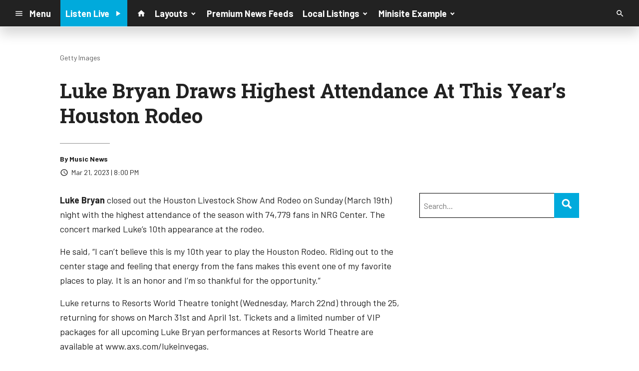

--- FILE ---
content_type: text/html; charset=utf-8
request_url: https://www.google.com/recaptcha/api2/anchor?ar=1&k=6LchdXMgAAAAAP4dU47UWMAhU0Tc8Uf0ldZrstqZ&co=aHR0cHM6Ly9kMTY5OC5jbXMuc29jYXN0c3JtLmNvbTo0NDM.&hl=en&v=PoyoqOPhxBO7pBk68S4YbpHZ&size=invisible&anchor-ms=20000&execute-ms=30000&cb=3xrjfc7nes39
body_size: 48879
content:
<!DOCTYPE HTML><html dir="ltr" lang="en"><head><meta http-equiv="Content-Type" content="text/html; charset=UTF-8">
<meta http-equiv="X-UA-Compatible" content="IE=edge">
<title>reCAPTCHA</title>
<style type="text/css">
/* cyrillic-ext */
@font-face {
  font-family: 'Roboto';
  font-style: normal;
  font-weight: 400;
  font-stretch: 100%;
  src: url(//fonts.gstatic.com/s/roboto/v48/KFO7CnqEu92Fr1ME7kSn66aGLdTylUAMa3GUBHMdazTgWw.woff2) format('woff2');
  unicode-range: U+0460-052F, U+1C80-1C8A, U+20B4, U+2DE0-2DFF, U+A640-A69F, U+FE2E-FE2F;
}
/* cyrillic */
@font-face {
  font-family: 'Roboto';
  font-style: normal;
  font-weight: 400;
  font-stretch: 100%;
  src: url(//fonts.gstatic.com/s/roboto/v48/KFO7CnqEu92Fr1ME7kSn66aGLdTylUAMa3iUBHMdazTgWw.woff2) format('woff2');
  unicode-range: U+0301, U+0400-045F, U+0490-0491, U+04B0-04B1, U+2116;
}
/* greek-ext */
@font-face {
  font-family: 'Roboto';
  font-style: normal;
  font-weight: 400;
  font-stretch: 100%;
  src: url(//fonts.gstatic.com/s/roboto/v48/KFO7CnqEu92Fr1ME7kSn66aGLdTylUAMa3CUBHMdazTgWw.woff2) format('woff2');
  unicode-range: U+1F00-1FFF;
}
/* greek */
@font-face {
  font-family: 'Roboto';
  font-style: normal;
  font-weight: 400;
  font-stretch: 100%;
  src: url(//fonts.gstatic.com/s/roboto/v48/KFO7CnqEu92Fr1ME7kSn66aGLdTylUAMa3-UBHMdazTgWw.woff2) format('woff2');
  unicode-range: U+0370-0377, U+037A-037F, U+0384-038A, U+038C, U+038E-03A1, U+03A3-03FF;
}
/* math */
@font-face {
  font-family: 'Roboto';
  font-style: normal;
  font-weight: 400;
  font-stretch: 100%;
  src: url(//fonts.gstatic.com/s/roboto/v48/KFO7CnqEu92Fr1ME7kSn66aGLdTylUAMawCUBHMdazTgWw.woff2) format('woff2');
  unicode-range: U+0302-0303, U+0305, U+0307-0308, U+0310, U+0312, U+0315, U+031A, U+0326-0327, U+032C, U+032F-0330, U+0332-0333, U+0338, U+033A, U+0346, U+034D, U+0391-03A1, U+03A3-03A9, U+03B1-03C9, U+03D1, U+03D5-03D6, U+03F0-03F1, U+03F4-03F5, U+2016-2017, U+2034-2038, U+203C, U+2040, U+2043, U+2047, U+2050, U+2057, U+205F, U+2070-2071, U+2074-208E, U+2090-209C, U+20D0-20DC, U+20E1, U+20E5-20EF, U+2100-2112, U+2114-2115, U+2117-2121, U+2123-214F, U+2190, U+2192, U+2194-21AE, U+21B0-21E5, U+21F1-21F2, U+21F4-2211, U+2213-2214, U+2216-22FF, U+2308-230B, U+2310, U+2319, U+231C-2321, U+2336-237A, U+237C, U+2395, U+239B-23B7, U+23D0, U+23DC-23E1, U+2474-2475, U+25AF, U+25B3, U+25B7, U+25BD, U+25C1, U+25CA, U+25CC, U+25FB, U+266D-266F, U+27C0-27FF, U+2900-2AFF, U+2B0E-2B11, U+2B30-2B4C, U+2BFE, U+3030, U+FF5B, U+FF5D, U+1D400-1D7FF, U+1EE00-1EEFF;
}
/* symbols */
@font-face {
  font-family: 'Roboto';
  font-style: normal;
  font-weight: 400;
  font-stretch: 100%;
  src: url(//fonts.gstatic.com/s/roboto/v48/KFO7CnqEu92Fr1ME7kSn66aGLdTylUAMaxKUBHMdazTgWw.woff2) format('woff2');
  unicode-range: U+0001-000C, U+000E-001F, U+007F-009F, U+20DD-20E0, U+20E2-20E4, U+2150-218F, U+2190, U+2192, U+2194-2199, U+21AF, U+21E6-21F0, U+21F3, U+2218-2219, U+2299, U+22C4-22C6, U+2300-243F, U+2440-244A, U+2460-24FF, U+25A0-27BF, U+2800-28FF, U+2921-2922, U+2981, U+29BF, U+29EB, U+2B00-2BFF, U+4DC0-4DFF, U+FFF9-FFFB, U+10140-1018E, U+10190-1019C, U+101A0, U+101D0-101FD, U+102E0-102FB, U+10E60-10E7E, U+1D2C0-1D2D3, U+1D2E0-1D37F, U+1F000-1F0FF, U+1F100-1F1AD, U+1F1E6-1F1FF, U+1F30D-1F30F, U+1F315, U+1F31C, U+1F31E, U+1F320-1F32C, U+1F336, U+1F378, U+1F37D, U+1F382, U+1F393-1F39F, U+1F3A7-1F3A8, U+1F3AC-1F3AF, U+1F3C2, U+1F3C4-1F3C6, U+1F3CA-1F3CE, U+1F3D4-1F3E0, U+1F3ED, U+1F3F1-1F3F3, U+1F3F5-1F3F7, U+1F408, U+1F415, U+1F41F, U+1F426, U+1F43F, U+1F441-1F442, U+1F444, U+1F446-1F449, U+1F44C-1F44E, U+1F453, U+1F46A, U+1F47D, U+1F4A3, U+1F4B0, U+1F4B3, U+1F4B9, U+1F4BB, U+1F4BF, U+1F4C8-1F4CB, U+1F4D6, U+1F4DA, U+1F4DF, U+1F4E3-1F4E6, U+1F4EA-1F4ED, U+1F4F7, U+1F4F9-1F4FB, U+1F4FD-1F4FE, U+1F503, U+1F507-1F50B, U+1F50D, U+1F512-1F513, U+1F53E-1F54A, U+1F54F-1F5FA, U+1F610, U+1F650-1F67F, U+1F687, U+1F68D, U+1F691, U+1F694, U+1F698, U+1F6AD, U+1F6B2, U+1F6B9-1F6BA, U+1F6BC, U+1F6C6-1F6CF, U+1F6D3-1F6D7, U+1F6E0-1F6EA, U+1F6F0-1F6F3, U+1F6F7-1F6FC, U+1F700-1F7FF, U+1F800-1F80B, U+1F810-1F847, U+1F850-1F859, U+1F860-1F887, U+1F890-1F8AD, U+1F8B0-1F8BB, U+1F8C0-1F8C1, U+1F900-1F90B, U+1F93B, U+1F946, U+1F984, U+1F996, U+1F9E9, U+1FA00-1FA6F, U+1FA70-1FA7C, U+1FA80-1FA89, U+1FA8F-1FAC6, U+1FACE-1FADC, U+1FADF-1FAE9, U+1FAF0-1FAF8, U+1FB00-1FBFF;
}
/* vietnamese */
@font-face {
  font-family: 'Roboto';
  font-style: normal;
  font-weight: 400;
  font-stretch: 100%;
  src: url(//fonts.gstatic.com/s/roboto/v48/KFO7CnqEu92Fr1ME7kSn66aGLdTylUAMa3OUBHMdazTgWw.woff2) format('woff2');
  unicode-range: U+0102-0103, U+0110-0111, U+0128-0129, U+0168-0169, U+01A0-01A1, U+01AF-01B0, U+0300-0301, U+0303-0304, U+0308-0309, U+0323, U+0329, U+1EA0-1EF9, U+20AB;
}
/* latin-ext */
@font-face {
  font-family: 'Roboto';
  font-style: normal;
  font-weight: 400;
  font-stretch: 100%;
  src: url(//fonts.gstatic.com/s/roboto/v48/KFO7CnqEu92Fr1ME7kSn66aGLdTylUAMa3KUBHMdazTgWw.woff2) format('woff2');
  unicode-range: U+0100-02BA, U+02BD-02C5, U+02C7-02CC, U+02CE-02D7, U+02DD-02FF, U+0304, U+0308, U+0329, U+1D00-1DBF, U+1E00-1E9F, U+1EF2-1EFF, U+2020, U+20A0-20AB, U+20AD-20C0, U+2113, U+2C60-2C7F, U+A720-A7FF;
}
/* latin */
@font-face {
  font-family: 'Roboto';
  font-style: normal;
  font-weight: 400;
  font-stretch: 100%;
  src: url(//fonts.gstatic.com/s/roboto/v48/KFO7CnqEu92Fr1ME7kSn66aGLdTylUAMa3yUBHMdazQ.woff2) format('woff2');
  unicode-range: U+0000-00FF, U+0131, U+0152-0153, U+02BB-02BC, U+02C6, U+02DA, U+02DC, U+0304, U+0308, U+0329, U+2000-206F, U+20AC, U+2122, U+2191, U+2193, U+2212, U+2215, U+FEFF, U+FFFD;
}
/* cyrillic-ext */
@font-face {
  font-family: 'Roboto';
  font-style: normal;
  font-weight: 500;
  font-stretch: 100%;
  src: url(//fonts.gstatic.com/s/roboto/v48/KFO7CnqEu92Fr1ME7kSn66aGLdTylUAMa3GUBHMdazTgWw.woff2) format('woff2');
  unicode-range: U+0460-052F, U+1C80-1C8A, U+20B4, U+2DE0-2DFF, U+A640-A69F, U+FE2E-FE2F;
}
/* cyrillic */
@font-face {
  font-family: 'Roboto';
  font-style: normal;
  font-weight: 500;
  font-stretch: 100%;
  src: url(//fonts.gstatic.com/s/roboto/v48/KFO7CnqEu92Fr1ME7kSn66aGLdTylUAMa3iUBHMdazTgWw.woff2) format('woff2');
  unicode-range: U+0301, U+0400-045F, U+0490-0491, U+04B0-04B1, U+2116;
}
/* greek-ext */
@font-face {
  font-family: 'Roboto';
  font-style: normal;
  font-weight: 500;
  font-stretch: 100%;
  src: url(//fonts.gstatic.com/s/roboto/v48/KFO7CnqEu92Fr1ME7kSn66aGLdTylUAMa3CUBHMdazTgWw.woff2) format('woff2');
  unicode-range: U+1F00-1FFF;
}
/* greek */
@font-face {
  font-family: 'Roboto';
  font-style: normal;
  font-weight: 500;
  font-stretch: 100%;
  src: url(//fonts.gstatic.com/s/roboto/v48/KFO7CnqEu92Fr1ME7kSn66aGLdTylUAMa3-UBHMdazTgWw.woff2) format('woff2');
  unicode-range: U+0370-0377, U+037A-037F, U+0384-038A, U+038C, U+038E-03A1, U+03A3-03FF;
}
/* math */
@font-face {
  font-family: 'Roboto';
  font-style: normal;
  font-weight: 500;
  font-stretch: 100%;
  src: url(//fonts.gstatic.com/s/roboto/v48/KFO7CnqEu92Fr1ME7kSn66aGLdTylUAMawCUBHMdazTgWw.woff2) format('woff2');
  unicode-range: U+0302-0303, U+0305, U+0307-0308, U+0310, U+0312, U+0315, U+031A, U+0326-0327, U+032C, U+032F-0330, U+0332-0333, U+0338, U+033A, U+0346, U+034D, U+0391-03A1, U+03A3-03A9, U+03B1-03C9, U+03D1, U+03D5-03D6, U+03F0-03F1, U+03F4-03F5, U+2016-2017, U+2034-2038, U+203C, U+2040, U+2043, U+2047, U+2050, U+2057, U+205F, U+2070-2071, U+2074-208E, U+2090-209C, U+20D0-20DC, U+20E1, U+20E5-20EF, U+2100-2112, U+2114-2115, U+2117-2121, U+2123-214F, U+2190, U+2192, U+2194-21AE, U+21B0-21E5, U+21F1-21F2, U+21F4-2211, U+2213-2214, U+2216-22FF, U+2308-230B, U+2310, U+2319, U+231C-2321, U+2336-237A, U+237C, U+2395, U+239B-23B7, U+23D0, U+23DC-23E1, U+2474-2475, U+25AF, U+25B3, U+25B7, U+25BD, U+25C1, U+25CA, U+25CC, U+25FB, U+266D-266F, U+27C0-27FF, U+2900-2AFF, U+2B0E-2B11, U+2B30-2B4C, U+2BFE, U+3030, U+FF5B, U+FF5D, U+1D400-1D7FF, U+1EE00-1EEFF;
}
/* symbols */
@font-face {
  font-family: 'Roboto';
  font-style: normal;
  font-weight: 500;
  font-stretch: 100%;
  src: url(//fonts.gstatic.com/s/roboto/v48/KFO7CnqEu92Fr1ME7kSn66aGLdTylUAMaxKUBHMdazTgWw.woff2) format('woff2');
  unicode-range: U+0001-000C, U+000E-001F, U+007F-009F, U+20DD-20E0, U+20E2-20E4, U+2150-218F, U+2190, U+2192, U+2194-2199, U+21AF, U+21E6-21F0, U+21F3, U+2218-2219, U+2299, U+22C4-22C6, U+2300-243F, U+2440-244A, U+2460-24FF, U+25A0-27BF, U+2800-28FF, U+2921-2922, U+2981, U+29BF, U+29EB, U+2B00-2BFF, U+4DC0-4DFF, U+FFF9-FFFB, U+10140-1018E, U+10190-1019C, U+101A0, U+101D0-101FD, U+102E0-102FB, U+10E60-10E7E, U+1D2C0-1D2D3, U+1D2E0-1D37F, U+1F000-1F0FF, U+1F100-1F1AD, U+1F1E6-1F1FF, U+1F30D-1F30F, U+1F315, U+1F31C, U+1F31E, U+1F320-1F32C, U+1F336, U+1F378, U+1F37D, U+1F382, U+1F393-1F39F, U+1F3A7-1F3A8, U+1F3AC-1F3AF, U+1F3C2, U+1F3C4-1F3C6, U+1F3CA-1F3CE, U+1F3D4-1F3E0, U+1F3ED, U+1F3F1-1F3F3, U+1F3F5-1F3F7, U+1F408, U+1F415, U+1F41F, U+1F426, U+1F43F, U+1F441-1F442, U+1F444, U+1F446-1F449, U+1F44C-1F44E, U+1F453, U+1F46A, U+1F47D, U+1F4A3, U+1F4B0, U+1F4B3, U+1F4B9, U+1F4BB, U+1F4BF, U+1F4C8-1F4CB, U+1F4D6, U+1F4DA, U+1F4DF, U+1F4E3-1F4E6, U+1F4EA-1F4ED, U+1F4F7, U+1F4F9-1F4FB, U+1F4FD-1F4FE, U+1F503, U+1F507-1F50B, U+1F50D, U+1F512-1F513, U+1F53E-1F54A, U+1F54F-1F5FA, U+1F610, U+1F650-1F67F, U+1F687, U+1F68D, U+1F691, U+1F694, U+1F698, U+1F6AD, U+1F6B2, U+1F6B9-1F6BA, U+1F6BC, U+1F6C6-1F6CF, U+1F6D3-1F6D7, U+1F6E0-1F6EA, U+1F6F0-1F6F3, U+1F6F7-1F6FC, U+1F700-1F7FF, U+1F800-1F80B, U+1F810-1F847, U+1F850-1F859, U+1F860-1F887, U+1F890-1F8AD, U+1F8B0-1F8BB, U+1F8C0-1F8C1, U+1F900-1F90B, U+1F93B, U+1F946, U+1F984, U+1F996, U+1F9E9, U+1FA00-1FA6F, U+1FA70-1FA7C, U+1FA80-1FA89, U+1FA8F-1FAC6, U+1FACE-1FADC, U+1FADF-1FAE9, U+1FAF0-1FAF8, U+1FB00-1FBFF;
}
/* vietnamese */
@font-face {
  font-family: 'Roboto';
  font-style: normal;
  font-weight: 500;
  font-stretch: 100%;
  src: url(//fonts.gstatic.com/s/roboto/v48/KFO7CnqEu92Fr1ME7kSn66aGLdTylUAMa3OUBHMdazTgWw.woff2) format('woff2');
  unicode-range: U+0102-0103, U+0110-0111, U+0128-0129, U+0168-0169, U+01A0-01A1, U+01AF-01B0, U+0300-0301, U+0303-0304, U+0308-0309, U+0323, U+0329, U+1EA0-1EF9, U+20AB;
}
/* latin-ext */
@font-face {
  font-family: 'Roboto';
  font-style: normal;
  font-weight: 500;
  font-stretch: 100%;
  src: url(//fonts.gstatic.com/s/roboto/v48/KFO7CnqEu92Fr1ME7kSn66aGLdTylUAMa3KUBHMdazTgWw.woff2) format('woff2');
  unicode-range: U+0100-02BA, U+02BD-02C5, U+02C7-02CC, U+02CE-02D7, U+02DD-02FF, U+0304, U+0308, U+0329, U+1D00-1DBF, U+1E00-1E9F, U+1EF2-1EFF, U+2020, U+20A0-20AB, U+20AD-20C0, U+2113, U+2C60-2C7F, U+A720-A7FF;
}
/* latin */
@font-face {
  font-family: 'Roboto';
  font-style: normal;
  font-weight: 500;
  font-stretch: 100%;
  src: url(//fonts.gstatic.com/s/roboto/v48/KFO7CnqEu92Fr1ME7kSn66aGLdTylUAMa3yUBHMdazQ.woff2) format('woff2');
  unicode-range: U+0000-00FF, U+0131, U+0152-0153, U+02BB-02BC, U+02C6, U+02DA, U+02DC, U+0304, U+0308, U+0329, U+2000-206F, U+20AC, U+2122, U+2191, U+2193, U+2212, U+2215, U+FEFF, U+FFFD;
}
/* cyrillic-ext */
@font-face {
  font-family: 'Roboto';
  font-style: normal;
  font-weight: 900;
  font-stretch: 100%;
  src: url(//fonts.gstatic.com/s/roboto/v48/KFO7CnqEu92Fr1ME7kSn66aGLdTylUAMa3GUBHMdazTgWw.woff2) format('woff2');
  unicode-range: U+0460-052F, U+1C80-1C8A, U+20B4, U+2DE0-2DFF, U+A640-A69F, U+FE2E-FE2F;
}
/* cyrillic */
@font-face {
  font-family: 'Roboto';
  font-style: normal;
  font-weight: 900;
  font-stretch: 100%;
  src: url(//fonts.gstatic.com/s/roboto/v48/KFO7CnqEu92Fr1ME7kSn66aGLdTylUAMa3iUBHMdazTgWw.woff2) format('woff2');
  unicode-range: U+0301, U+0400-045F, U+0490-0491, U+04B0-04B1, U+2116;
}
/* greek-ext */
@font-face {
  font-family: 'Roboto';
  font-style: normal;
  font-weight: 900;
  font-stretch: 100%;
  src: url(//fonts.gstatic.com/s/roboto/v48/KFO7CnqEu92Fr1ME7kSn66aGLdTylUAMa3CUBHMdazTgWw.woff2) format('woff2');
  unicode-range: U+1F00-1FFF;
}
/* greek */
@font-face {
  font-family: 'Roboto';
  font-style: normal;
  font-weight: 900;
  font-stretch: 100%;
  src: url(//fonts.gstatic.com/s/roboto/v48/KFO7CnqEu92Fr1ME7kSn66aGLdTylUAMa3-UBHMdazTgWw.woff2) format('woff2');
  unicode-range: U+0370-0377, U+037A-037F, U+0384-038A, U+038C, U+038E-03A1, U+03A3-03FF;
}
/* math */
@font-face {
  font-family: 'Roboto';
  font-style: normal;
  font-weight: 900;
  font-stretch: 100%;
  src: url(//fonts.gstatic.com/s/roboto/v48/KFO7CnqEu92Fr1ME7kSn66aGLdTylUAMawCUBHMdazTgWw.woff2) format('woff2');
  unicode-range: U+0302-0303, U+0305, U+0307-0308, U+0310, U+0312, U+0315, U+031A, U+0326-0327, U+032C, U+032F-0330, U+0332-0333, U+0338, U+033A, U+0346, U+034D, U+0391-03A1, U+03A3-03A9, U+03B1-03C9, U+03D1, U+03D5-03D6, U+03F0-03F1, U+03F4-03F5, U+2016-2017, U+2034-2038, U+203C, U+2040, U+2043, U+2047, U+2050, U+2057, U+205F, U+2070-2071, U+2074-208E, U+2090-209C, U+20D0-20DC, U+20E1, U+20E5-20EF, U+2100-2112, U+2114-2115, U+2117-2121, U+2123-214F, U+2190, U+2192, U+2194-21AE, U+21B0-21E5, U+21F1-21F2, U+21F4-2211, U+2213-2214, U+2216-22FF, U+2308-230B, U+2310, U+2319, U+231C-2321, U+2336-237A, U+237C, U+2395, U+239B-23B7, U+23D0, U+23DC-23E1, U+2474-2475, U+25AF, U+25B3, U+25B7, U+25BD, U+25C1, U+25CA, U+25CC, U+25FB, U+266D-266F, U+27C0-27FF, U+2900-2AFF, U+2B0E-2B11, U+2B30-2B4C, U+2BFE, U+3030, U+FF5B, U+FF5D, U+1D400-1D7FF, U+1EE00-1EEFF;
}
/* symbols */
@font-face {
  font-family: 'Roboto';
  font-style: normal;
  font-weight: 900;
  font-stretch: 100%;
  src: url(//fonts.gstatic.com/s/roboto/v48/KFO7CnqEu92Fr1ME7kSn66aGLdTylUAMaxKUBHMdazTgWw.woff2) format('woff2');
  unicode-range: U+0001-000C, U+000E-001F, U+007F-009F, U+20DD-20E0, U+20E2-20E4, U+2150-218F, U+2190, U+2192, U+2194-2199, U+21AF, U+21E6-21F0, U+21F3, U+2218-2219, U+2299, U+22C4-22C6, U+2300-243F, U+2440-244A, U+2460-24FF, U+25A0-27BF, U+2800-28FF, U+2921-2922, U+2981, U+29BF, U+29EB, U+2B00-2BFF, U+4DC0-4DFF, U+FFF9-FFFB, U+10140-1018E, U+10190-1019C, U+101A0, U+101D0-101FD, U+102E0-102FB, U+10E60-10E7E, U+1D2C0-1D2D3, U+1D2E0-1D37F, U+1F000-1F0FF, U+1F100-1F1AD, U+1F1E6-1F1FF, U+1F30D-1F30F, U+1F315, U+1F31C, U+1F31E, U+1F320-1F32C, U+1F336, U+1F378, U+1F37D, U+1F382, U+1F393-1F39F, U+1F3A7-1F3A8, U+1F3AC-1F3AF, U+1F3C2, U+1F3C4-1F3C6, U+1F3CA-1F3CE, U+1F3D4-1F3E0, U+1F3ED, U+1F3F1-1F3F3, U+1F3F5-1F3F7, U+1F408, U+1F415, U+1F41F, U+1F426, U+1F43F, U+1F441-1F442, U+1F444, U+1F446-1F449, U+1F44C-1F44E, U+1F453, U+1F46A, U+1F47D, U+1F4A3, U+1F4B0, U+1F4B3, U+1F4B9, U+1F4BB, U+1F4BF, U+1F4C8-1F4CB, U+1F4D6, U+1F4DA, U+1F4DF, U+1F4E3-1F4E6, U+1F4EA-1F4ED, U+1F4F7, U+1F4F9-1F4FB, U+1F4FD-1F4FE, U+1F503, U+1F507-1F50B, U+1F50D, U+1F512-1F513, U+1F53E-1F54A, U+1F54F-1F5FA, U+1F610, U+1F650-1F67F, U+1F687, U+1F68D, U+1F691, U+1F694, U+1F698, U+1F6AD, U+1F6B2, U+1F6B9-1F6BA, U+1F6BC, U+1F6C6-1F6CF, U+1F6D3-1F6D7, U+1F6E0-1F6EA, U+1F6F0-1F6F3, U+1F6F7-1F6FC, U+1F700-1F7FF, U+1F800-1F80B, U+1F810-1F847, U+1F850-1F859, U+1F860-1F887, U+1F890-1F8AD, U+1F8B0-1F8BB, U+1F8C0-1F8C1, U+1F900-1F90B, U+1F93B, U+1F946, U+1F984, U+1F996, U+1F9E9, U+1FA00-1FA6F, U+1FA70-1FA7C, U+1FA80-1FA89, U+1FA8F-1FAC6, U+1FACE-1FADC, U+1FADF-1FAE9, U+1FAF0-1FAF8, U+1FB00-1FBFF;
}
/* vietnamese */
@font-face {
  font-family: 'Roboto';
  font-style: normal;
  font-weight: 900;
  font-stretch: 100%;
  src: url(//fonts.gstatic.com/s/roboto/v48/KFO7CnqEu92Fr1ME7kSn66aGLdTylUAMa3OUBHMdazTgWw.woff2) format('woff2');
  unicode-range: U+0102-0103, U+0110-0111, U+0128-0129, U+0168-0169, U+01A0-01A1, U+01AF-01B0, U+0300-0301, U+0303-0304, U+0308-0309, U+0323, U+0329, U+1EA0-1EF9, U+20AB;
}
/* latin-ext */
@font-face {
  font-family: 'Roboto';
  font-style: normal;
  font-weight: 900;
  font-stretch: 100%;
  src: url(//fonts.gstatic.com/s/roboto/v48/KFO7CnqEu92Fr1ME7kSn66aGLdTylUAMa3KUBHMdazTgWw.woff2) format('woff2');
  unicode-range: U+0100-02BA, U+02BD-02C5, U+02C7-02CC, U+02CE-02D7, U+02DD-02FF, U+0304, U+0308, U+0329, U+1D00-1DBF, U+1E00-1E9F, U+1EF2-1EFF, U+2020, U+20A0-20AB, U+20AD-20C0, U+2113, U+2C60-2C7F, U+A720-A7FF;
}
/* latin */
@font-face {
  font-family: 'Roboto';
  font-style: normal;
  font-weight: 900;
  font-stretch: 100%;
  src: url(//fonts.gstatic.com/s/roboto/v48/KFO7CnqEu92Fr1ME7kSn66aGLdTylUAMa3yUBHMdazQ.woff2) format('woff2');
  unicode-range: U+0000-00FF, U+0131, U+0152-0153, U+02BB-02BC, U+02C6, U+02DA, U+02DC, U+0304, U+0308, U+0329, U+2000-206F, U+20AC, U+2122, U+2191, U+2193, U+2212, U+2215, U+FEFF, U+FFFD;
}

</style>
<link rel="stylesheet" type="text/css" href="https://www.gstatic.com/recaptcha/releases/PoyoqOPhxBO7pBk68S4YbpHZ/styles__ltr.css">
<script nonce="EU3hLENNwRaKJCKNuxvHsw" type="text/javascript">window['__recaptcha_api'] = 'https://www.google.com/recaptcha/api2/';</script>
<script type="text/javascript" src="https://www.gstatic.com/recaptcha/releases/PoyoqOPhxBO7pBk68S4YbpHZ/recaptcha__en.js" nonce="EU3hLENNwRaKJCKNuxvHsw">
      
    </script></head>
<body><div id="rc-anchor-alert" class="rc-anchor-alert"></div>
<input type="hidden" id="recaptcha-token" value="[base64]">
<script type="text/javascript" nonce="EU3hLENNwRaKJCKNuxvHsw">
      recaptcha.anchor.Main.init("[\x22ainput\x22,[\x22bgdata\x22,\x22\x22,\[base64]/[base64]/[base64]/[base64]/[base64]/[base64]/[base64]/[base64]/[base64]/[base64]\\u003d\x22,\[base64]\x22,\x22woLCtGTDj8KnA8OxfcOMbcO1wqvCjcKIX8O6wpXCtMOMaMOiw5rDgMKLBRDDkSXDkmnDlxpHdhUUwq/DlzPCtMOxw6DCr8OlwopxKsKDwoh2Dzhkwo1pw5R3wpDDh1QqwojCixkoJcOnwp7ClcKJcVzCt8OWMMOKIsKJKBkCbHPCosKUR8Kcwopnw5/Cig02wqQtw53CuMKkVW1rei8KwoPDoxvCt1rCoEvDjMOiDcKlw6LDnQbDjsKQfSjDiRRNw4gnScKuwrPDgcOJMsOIwr/CqMKKO2XCjm/Cqg3CtFHDrhkgw7goWcOwY8KOw5QuRcKnwq3CqcKFw6YLAWHDuMOHFm99N8OZR8OjSCvCvUPClsOZw5A9KU7Crht+woYRP8OzeH13wqXCocO8KcK3wrTCnS9HB8KKXGkVTsKxQjDDusKZd3rDrcKLwrVNYsKLw7DDtcO/FWcHWRPDmVkFdcKBYAvCoMOJwrPCtcOkCsKkw7lHcMKbbcKbSWMbLCDDvAJRw70iwr/Do8OFAcO7fcONUUdeZhbCizAdwqbCm2nDqSlOaV07w51RRsKzw613QwjCu8Oee8KwcMO5LMKDdUNYbDrDq1TDqcOiRMK6c8OIw7vCox7CrsKZXiQcDlbCj8KpRxYCBlAAN8K1w5fDjR/CjhHDmR4Iwpk8wrXDpTnClDlIb8Orw7jDkH/DoMKUEDPCgy1RwpzDnsOTwrF3wqU4V8ObwpfDnsOKNH9dYwnCji0wwqgBwpRqNcKNw4PDpsOWw6MIw4AUQSg7Y1jCgcK/GQDDj8OBZcKCXRLCq8KPw4bDj8OUK8OBwr8UUQYlwpHDuMOMeHnCv8O0w5XCjcOswpYrC8KSaH0BO0xXDMOeesKpQ8OKVjXCuw/DqMOEw7NYSQfDmcObw5vDmRJBWcOkwpNOw6J6w6MBwrfCqFEWTR/DkFTDo8Oge8OiwolNwprDuMO6wq/DgcONAFlAWn/DrWI9wp3DnRU4KcOFG8Kxw6XDksOFwqfDl8KXwqkpdcOPwobCo8Kcf8K/[base64]/CuizCl8KRCsOjc8KrwpvDjFnDnyJcwpzCvsO6w4cPwphsw6nCosOtRB7DjHNDAUTCvh/CngDChiNWLiXCnMKAJDRowpTCiXnDnsOPC8K7KHd7X8O7W8Kaw7bChG/ChcK4FsOvw7PCncKlw41IGVjCsMKnw7JRw5nDicOSAcKbfcKrwqnDi8O8wqsMesOgWsKhTcOKwqgcw4Fyeh4icD/[base64]/[base64]/RcKZEMOlQBbCh3bCpsOlw5fDuBbCnQ8Jw7AhDXDDhsKDw4nDl8OQQlDCmTTDosKzw6DDqCxvH8KJw45yw7jDu3/DscK1wqZJwqh1KDrDuwssDGHDhMO+FMKmRcOUw67DrjQpJMK1wqANwrvCpVYYIcOwwpoUw5DDrsKwwqgBwqVcMFFqw5Q2by7Ci8Kgw5ALw7HDgg4GwpUeQ3tJXVLCqG1iwr7Do8OOaMKcFsO5Ux/Ch8Ohw6jDrMKEwqpDwp9dGizCo2XDlhB+wpDDpGs6MmnDg0VFf1k3w4LDg8KwwrJsw4jCssKxEsO8QMKgO8K+O05Qwr3DnzzCkSfDuhvCi33CpMK/[base64]/DvAjDn8K2CsOQwo8Wbg49w6cWGwzCoQ9zWyEmGzNALT45wohiw7Nsw7kkCcKUG8OGTWnCkkpKOSLCmcOmwqvDuMO1wotWXcOYOB/Ck1fDjGpTwqxrc8OZeBZGw4AtwozDssORwqZaW14Uw6Uae0jDjcKAURkpRnxHdmRIZRBbwpNawonCtggdw4MQw4NHwrYiw6BMw6Y6w7hpw7jDlE7DgDl1w7rDmEhIAwMpfXQgwoNCMkhRaULCqsOsw4vDoE3DpWTDjBDCiVwZD3NXW8OIwr/DgB5ZeMOww4NGwqzDgsKCw7Bcwpx7GcOeYcKJOA/[base64]/CpcKENivChsKUwp0fwq/ChTnDhjYxw4QlLsK1wpx8wqASCTLCm8KJw7lzw6TDrSfCn0RpGFvDoMOgAiwXwq0YwoJfaWbDoBDDq8KZw7wSw6TDgF4fw4oowoIdBXjCg8OYw4QHwp0QwrdVw5YQw7NhwqgSdwA/[base64]/SlVEC8OSV8O3w6vDrRvDoMOAwrUAw6NDfmRcw6LCri0+esOVwqsawq3CjsKAPBUww5rDui1Awq7DtzZHI3/CkU/DpMOibmlNw6bDnsO2w7kkwozDuWfComrCniPDjnh2fhHCo8KTwqwJNcKBSyEJw4xJw5MWw77CqQlOP8Kew4DCmcKLw73Cu8O/[base64]/wq9RTDfDhk06LnbCs8Ouwo8DR0zCplTCm27CvS81w49Uw4HDlsKowprCq8Kjw5/CpknCncKGJEnCgcOaJsK8woUHG8KSYsO6w6hxw6Q1IjHDsibDslY5VcKFPEzCplbCunw+TVVow6NbwpV5woEuwqDCv2fDjcOOw4ENZ8OQEFLCtlJVwpvDhMKHbktYMsOZEcO/H2jDjsKoSycrw69nZMKsX8O3PBBhasO8wo/DtQQtwpsFw7nDkUfCnEjCkhA3OFLCucOfw6LCr8KRSlXDgcKpTxMUIVcNw67CocKoTsKEMz/CkMOrBApFejsHw7o1L8KAwofChMOgwoR+AMOhPnIOwrLCgTgFTcK2wq/CpWYoSRNxw7TDhsO9ccOAw5zCgiB5MMKzQlHDjVbCm0ADwrYcEsOyAMOPw6fCuzHDoVcCTsOawqB/d8Oew6bDp8OPwrNkLWhTwoDCtsOQRQ9pUWXCgQkKXMOGa8KaIXZ7w5/DlQbDl8KmKsOreMO9FcKOSMK0C8OQwr9owqNlOEHDiQsfFXTDgjHDkxABwpYrMiBwXQ0FKjrCkcKSc8OzOcKfw4DCoyrCqSLDlsO6wr3CmnlKw77DmcO9w7wDJcKGbsOKwp3ChRrCqCDDmx0IScOvQFjDpVRfCMK0w7s6w5RWa8KWXjAyw7rCvz1lTSkxw7/DjsK9CzDCpMORwqvCkcOswp0aGXpawo/CrsKew71aB8Kjw5/[base64]/UcKswrPCtmfCtsOhw5HCk0vCisOyeQ/Cs3LCh2LCsxBOY8KRb8KOPcKBDcK7w7BSYMKOaF5mwolyPMKfw5rDkTcdEX5mRlgmw4LDn8Kww7o4bcOqPQglcwBNWcKyLWVqKSdLMgpRwro2aMOfw5IEw73CnsO4wqRDRSFyOMKAw45GwqTDs8K0csOyXMKlwo/CicKdBGsCwpnCocKjHcOHYsO/[base64]/[base64]/CsMO1w4PDgMK4w4bDn8O/w4ZmbG/ClMONNWR/EMOsw5YZw4bDmMOWw57DukvDj8K6wqnCvcKBwoshZcKBdi/Dn8KzJ8KRQMOYw4LDpT9jwrR5wqMAfcKcLDHDgcKSw6LCuSLDnMOSwo3Dg8OGQQoyw5DCl8K9wo3DvlBxw41bTcKow6EQIsOKwpBMwrhAUltbYnzDiz5cfX9Cw7t4wpTDuMKzw5fDoSVKwotjwpU/E1ciw5zDqsObW8KAUcKRdsKpKVMkwoR0w7rDqEHDjwXCimkyAcK7wqYzL8OjwrIwworCmlDDqk06wo7DhcK8w7vDkcKJD8Okw5HDrsKnwrcvUsKMWmp/w4nCvMKXw63CsFdUHyUsQcKEAVnDkMKvSirCjsKRw4XDkMOhw7XCk8OwWcOow4HDkMO/ZcKXdcOTwpVVEArCqX91N8KEwr/DtcOtQcOqYcKnw4Y+MB7CujjCgG5nZBUsbCBYIVsqwqEFw7UzwqHCjcK/DsKRw4rDn39sBlM6XMKVLhTDo8K2w5rDh8K5eU3CkcO3NljDq8KIGkTDnD11wozCinMnw6nDiDVEFDbDi8OhWmsJcxx3wp/Dth9vCzQfwoxPNMOEwrQxVsO9w4EXwpw+AcO1wp/Dm0UVwoPDmknChMOvUEbDoMK4SMOpQcKawrbDuMKJJm0Nw53DjlZqG8KSwqkKZCPDvS0Kw49DE05Nwr7CpU9BwqXDr8OtX8KjwoLCmS3Cp14Yw53CighwdTRzH1rDhhJOEsOeWDjDmMOywqtvZCNOwoocwqw2FVbDrsKFT3xGNWgewq3ClcO/HibCjlnDvCEwRMOGWsKdwoU+wqzCtMOnw4DCv8O9w68vE8Kew6pIKMKlw6DCp07CrMOwwrPCpFJnw4HCpEjCkwTCgsOqfwvDsEJdw67Cmik5w4/DmMKFw5/DnRHCjMKPw5B4wrTDqFjCv8KVJQQtw7fDpRrDjMOxc8KiXcOLCkrCvWxubcOKUcOoCBvCgcOAw4pxJXLDrU8ZZsKew4nDosKRA8OoFcOJH8Kew4vCqWjDvjLCpMOzRsKBwqclwr/DpSk7eEbDnEjDog9RCU5ZwrvCmQHCgMOuchzCpMKqc8KdXcKjclbCkMKnwr3Dv8KJDj7Ck2HDsWhJw4zCrcKQw4TDhMKYwr9UZTfCv8KwwphYMMOAw4vDkA7CpMOEwrTDinBcYsO6wqkFL8KIwo/DoXpWGn/Do1N6w5PDh8KRw54vairCiTFdwqTCtW88e3DDgj40b8Kzwpo4PMO2KXdDwo7CtcO1wqDDg8Otw5HDm17Dr8KTwp7CjETDv8Ovw43Cs8KowrECFTfDjcKzw7/Dk8KYOR4iQ0zDkMOCw7I8XsO1WcOUw6dTPcKFw7Bnwr7Ch8OIw5bDqcKwwrzCr1vDsQ/Ch1/DrsO4fsOTTMO8bMOvwrHDo8OWMlXCokZ1wpN0wpIXw57CgsKewp9bwpXCg1s/eFEdwp0cwpHDkD/ClGlFwpfChllsNVTDvF94wozDqgDDtcOSHFFuPsKmw7TDtMK1wqEnOMK6w7vCpi/[base64]/CiMKfwrg0wofDjMKiPMO/[base64]/Ds0HClDTDo2XDvATCscOYwqbDkMO9w4ohwrvClH/CksK5fQhpw6VdwpTDhsOnw77CtMOywpI7wpHDqMOxdFTCk1rDiA5oMsKuR8OkJEpAHzDDlFEVw7ESwqzDl0JRwod1w5c5NBPDksOywpzCgsOFU8K8HsOVa3/[base64]/[base64]/DqcKYVlbDnR5XL8KFwp/[base64]/DjsKrfiDDt8OqZ8Kpb8Oqw7/CmVLDosKcw4nCoVvDnMKOw4LCq8KEw7RmwqgvTsOoFzPCr8OFwo3Dk0PCvsOFw4XDpyQSYcOYw7PDiQHCiH3CjsKSO0rDoALCtcOUQUDCi1ozRsKDwonDhVUQcg3CjcKVw7sLVkgxwoPDtiTDjFkuE1tzwpHCkQpgcEZ/bFbCoXsAwp7DjHDDgjnDlcKDw5vDsCpkw7RFScO/w5PCocKHwo7DmxoYw7ZQwo7Dm8KfEXcWwonDscOHwqLCmBjCrMOiLw0jwr5zVi8Ow4fDmE45w6Ncw7IfWsK/aH8EwrNYBcO3w60TaMKpw4PCpsO0wrRJw7zDkMO0GcKCw7LDhMOhecOiYsKUw4Y0w53DhXtpE0nChjwsBjzDtsKdwo/DvsOtwofDg8OLwpTCrAhmw4/DhsKNw6PDrz5QD8OhezdUbDrDhxfDsUbCsMK4ScO7YTghDsOYwphwV8KMc8OWwrAWEMKkwp3DpcK/wochR3sHfXB/wrTDjRU0K8K5fhfDp8OWRVrDpwDCnMO0w5gqwqTDvMO9wolfR8KYw5pawpvCkV/DtcOAwqAfOsOOZyLCm8KWUgAWwoVDbDDClMKVw5TCj8OwwooaKcKtJQ12wroHwrk3w73DpmNYKsO+w63Cp8K9w6bCucOIwr/DlSxPwoDDlsOHwq1zOsK6wpAiw47DrX/CqsKdwo3CrGAAw7BHwoLCkQHCq8KEwohYfsO2w6LDssK+fVrCsUZHwrLCkUdmX8Ocwr8jQELDqsKfYWPCt8KkYMKWDcORPcKwP23CkMOrwpjCmcKZw5/[base64]/CoTVJZBFGw6jCi8KAwpMVV2bDpMO+w7VmeyNsw48Yw6BKI8KqSSLCqcOWwoXCtyYgEsOUwogmwpVCZcKSIMO5w6pnD0IfN8KUwqXCnHLCqjc/wqt0w57CtcKcw69AZErCuzdXw4wfwoTCqcKmYF8/wpjCsVYwXCwxw5/DvsKiaMOxw4jDvsOJw6nDsMKnwqIbwptFbDx5T8Opwr7DvxMRw6TDq8KRa8K4w7XDgcKmwqDDh8OawpjDp8KEwovCjyrDkk3DscKww5hiZsOewpYtLFrDgBUPHh7DvMONfMOIV8Ovw5LDtTFYVsKrLyzDtcKVWsK+woV2woNgwoUpPMKdw51vKsKbSD5hwot/[base64]/CkyHDvx/[base64]/[base64]/BcKyVD/Di8K3MsObw7HCoww6Y8O6NmzCrUvClzECwpJlwr3ConjDgAvDkwnColxAEcOzFsKEfMOpBEXCksOVw6h+w7DDq8OxwqnDpMOuwrnCisOLwrbDnsO/[base64]/Ci8OLw4XCvcKYwqkfwqMwwrBFS2VJw4I1wpYmwprDlxfDtHNgKQ9LwrrDiW5owrPCsMKiw6HDnTphBcKlw4lTw4/[base64]/[base64]/CiSZjEBQWSx7DqsKnw77CqlPCg8KXw6EMw5gOwo5sKsOvwrojw4Uqw7TDqnlUB8KTw6UGw70hwqrCsmMZG0HCv8OZeSwlw5LCgcOwwqvChXbDt8K8Cn0PEG8ow7cywp3CuRnDjnQ/wrk3bC/CnMKWWcOARcKIwobCrcKJw5nClC/[base64]/[base64]/DiXNuw5oJDMKVEMOAecKyTMKqaUPCrwIabl9Tw7nDuMOXZsKFcAHDgcO3d8O0wrQowoLCh33DnMO8wqXCuU7CosKQwozCjwLDikzDksOmw6jDgcKED8OgF8KEw6EqEcK6wrgnw5jChMKHUMO5wqbDjwlwwqDDnCEMw5hzwr7CiQ0ewr/[base64]/[base64]/IcKFMsOJw5jDhcOrNMO3fGbDulhUNAMOcEZ3wpXCr8OaN8KiG8Ozw5TDizbCgG3Ctj56wqlNw5DDpiUtBQl/C8OYDkZFw7rCkVHCl8KAw6EQwrHCo8KGw5PCr8Kfw6gEwrnCmnhqw6vCu8Knw4bCnsO8w4bDpRgEw514w5LDicKRwqHDoU/ClMKDw7JFEwECGVzDs0BMYRvDixfDrAJedMKewqXDp2/[base64]/[base64]/ClcO0P8OrQkETwqXCncOFw5LDvGTDvwDDh8KYasOVMlMfw43Ch8Kww5IvFSN1wrHDuXPCm8O6U8KnwpFPWwvDhz/Csmp7wo5VGxlvw71Kw77Ds8KCLkvCsFvCusKbZBnCmgDDosOhwqpmwo/[base64]/[base64]/Dg8OKw6xkFBHCq0cYwrpAwrFzGMKYwpzCkRMVdsOGw5Mqw6DDkzjCisOrFsKiBMOVAlXDpkfCosOVwqzDjBQrccOrw4HCjsO+EF7DjMOewrsJwqzDmcOiNMOsw6jCg8KtwrvCqsOsw5/[base64]/wrVoKMKVHENoL8K4w7I+w5jDqcKywpvCljMKWcOCw7rDvcKMwop9wrIPYMKVfBbDknDDqsOUwojCrsKYw5VQwoDDnyzDoz/[base64]/DtTTDvcKECRTCncKdXjdHw6F+wqlVwqlGwp/DlE8/[base64]/Crw8fwrHDr3TDkcKhw50QwozDqC1OGFrDlX81ShHDnmtow48JHC3CosOMwrvCrCpJw6t4w53DqMKBwoTDtXzCrcOPwrw3wrzCvcOAR8KRMyMNw4AzOcKRUMK9ewocWMK7wpfClzfDhXFaw4VtCMKLw7DDisOtw6NcdsOuw5fCnH/CvXIJblsYw7x/[base64]/[base64]/DvsK/w43DrcOjwpjCm8KKYkLChD0LwrTDiAfCmUDCncKhJcO3woN7e8KLwpJueMOKwpd4XiZTw45zw7TCnsKRwrXDu8OdHDcuT8OKw7jCk3nCrcO0b8KVwpTDp8Obw53CoyzDuMOKwphlHcOQGnAFP8O4DnbDkHcUeMOREcKtwpJLPsOwwofCpRUJKFsjw7Qpwo/Cl8OxwqDCrcK0aRxMCMKgw5A9wp3Crlh6YMKhwrbCs8OzMxp2MsOsw612wo3DicKTBQTCm2fCmsKiw41yw7DDncKtBcKQNR3DksOuKmHCr8OLwr/Ci8KFwopUw7jCr8OZTMOyScOcXHLDpcKNb8KNwr4MWglOw6LDlsOlI3tnOsOVw7sJwr/[base64]/DmFrDisKqMMKawqoyw5vDl8Oaw4LChMK6BmHCv8K7JnDDkMO1w5jDlcKVHjDCpcK2LMKlwo8Xw7nCvcKcQEbChF14dcKCwrHChgzCtUpBdmDDjMOaX2PClCPClMO1KAs7CkHDuhrCm8K+dwvDkXnDmsOtWsO5w5MWw5LDlcOTw5Ijw5DDsBFawr/CvA/CszfDucOWwpwXfDLCv8K7w5jCjzXDkcKgCMOGwpwWI8O1CkrCvMKWwrzCrkbCmWJpwoJtMHEnZW12w5gSwq/Cqz5nBcKbwolYecKEwrLCgMO9wrvCrl90wq5wwrERw7F1aRfDmCtNMsKswpLDnizDmB5DL0jCrcOyB8OAw4vDoGXCrnkTw6MSwqXCtyzDuBjDgMOuHsOmwowSLUTCj8OGDMKASsKmA8OYFsOSHcK/w67DrwArw5YIdhYAwqAIw4EHcGJ5AsKjL8Kxw5TDgcKyNAnCoThPXh/DixHCq1/CocKBZMONekfDgyxoQ8K8wrfDrcKxw7JrVHZFwrs+fWDCpXVpwo17wqlnwoDClFvDgsOPwq/DvnHDhlFmwqbDiMKSe8OPCkTDv8KewqIVw6/[base64]/CkzbDqMOGWQNGwrQVVFgTw4JySMKUfsKTw71lUcOCAjzDrElMC0LDkMOOX8OvSXJJEyPCtcOJHX7Cn0TDlEPDlm4GwpLDg8O3J8Kuw67DnMKyw7DDjkt9w6nCu3bCox3Co1kgw4INw4jCv8O4wrPDi8KYQMO/w6rCgMOswrTDhQFdaBnDqMKjUsOxw5xePkE6w5ZvAxfDqMKdw4nChcKOHVjCtgDDsFbDg8OowoAOZD/DvMOowq9fw7fDpx0VFMKiwrIPLwLDhERswonDpsObG8KEcMKLw6UwEMO1w6PDp8Knw6dkZMK7w5LDtQRmXsKlw6fCj0zCtMKDVFtgW8OcNsKuw6UoHcKFwo5wVyEDwq8NwpQlw4fCjR3DssKZFmgnwolAw4QBwoRAw5pYO8KsEcKhT8O9wpUjw5EhwqzDun5/w5JJw6rCkAvCmDsJejt/w4ldKMKJwrLCkMO/wpfDh8Kcw5QRwrpAw7Qqw6c/[base64]/TMKCO8KMwrZIVzRFw77CvETDuMKYfUjCjgjCuVsbw7zDhgsTCMKlwprCgl3Cgy04w5g3wr3DkBfCiB3DjH3DkcKeFcO7w6pCbMK6G1DDp8OQw6/[base64]/Cn13CqmQIGD4GXcOMw6fDtkJWwqJ7DFUmw75camPDvxLCkcOtN0dgZsKTJsOBw5phwqPCvcK1J11nwpLDn1R0wrpaP8KBdg4lWQkmV8Kow67Ds8OCwqnCjMOMw4hdwqF8RC3DucKeNRHCkT4ewp5lc8Kgwo/CkcKCw6/DhcOyw5I1wrkqw5/DvcK2McKJwpnDs1ZESlPCgMOEw4Jpw5cgwrc/wr/[base64]/DqnrDtsOpw4/[base64]/Dq0fCnsOZwoHDjcOcQStqQsKWw4vCs8OMwo7CmsK3HSbCkUbDh8OUdsKZw5lwwrTCmcOdwq5Fw6xPXzgJwqbDicObHcKXwp1GworDpFzCiRfCm8K8w67DusOuYMKswro5wr7CqsKjwoZEwqXCuzDDnDPDv18JwqrChjXCoTZ3CcOzQ8O8w4d2w5LDlsOdFMK/DQNSdMO6w4bDj8Ogw43DhMKEw5DCgsOkJMKHTDfCs0/Di8Oqwq3CuMO8w5LCu8KIEcONw64qV35KK1jDscKjN8OUw6xDw7kFwrrDvcKRw7I0wpnDhsKVZsOyw59tw7M7PsOWaDPDvFrCmnl6w4rCocK2Ez7Ckk4WNWTChMKUdMOdwrpZw6nDkcOCJyxYOMOJJU1aSMOhdm/[base64]/fxUDw78uQMOTw6Y4wp19El1CYsOcwrhbem7DuMKSFMKPwrcJQcK+wrUgSTfDvlnCskTDlQbDojRGw5YUUcOfwoI7w4IyYETCkcKJD8K5w4vDqnTCjC59w7fDlk7Dv3XCpMOkw67CvDURI0LDtMOJwp1IwpthUMKxMVHCnMKQwqTDtC4WK1/[base64]/Ci8KVPsO3w7nDo8OjRsKsXVLDvzDDpUnCoGrDg8O4wqbDlcOMw4LCridMEw4rYsKaw5fCrQd2wrpIQyvCoj7DtcOawqDCijrDs1HCtcOMw5HChsKBw5/Dpw4IcsOOZcKYHRLDliXDrkjClcOAYB7CogRVwoxRw4fChMKTAlB4woIew6XChE7Do1PDtjLDuMOieybCiGk8GH4rw4xGw6XCgcOlVElAw44UQnoHXGo/HDXDoMKDwq3DmWDDrg9sCBFbwo3DpW/[base64]/[base64]/DgsKYWg1zw75RwqgLw53CkndZw4HCnsO7w7VnM8K+wpPCtRoIw55aWEDCqUQwwoFTTQIPe3HDoT4ZY2pQw4Vrw4dUw6PCr8OVw6/[base64]/DrWBNw7PCpGTDg2Quw5wjSRBkUjtRwoZ5YAZuw5fDuA9eHcOmQcK1LSdUCjDDgMKYwoRDwrLDkWA+wqHCiA5TL8KSDMKYUVDCqkvDt8KzTsKBwq7CvsOoXsO4F8KpcRB/[base64]/Cgl8fKioOQcOcf8KFIMKAwo8swq7DjcKUN3rDg8KPwolrw48Tw7TCiRpKw6YfeTZsw5zChRwIIXocw6DDnUtJQGTDvsOcFjnCmcKowpIUwo9TX8O1YGEZYcOVQEJ8w7VzwosXw73Dl8OEwoMqcwt/wqlyG8KMwpjCkE1LUxZsw7oNB1jCncK4wqdawocvwoHDu8Kww5MXwr5BwoHDssObw4HDqW7CosKaXhdHOEZHwpJWwpRofcO9wrnDvEcSZSLDhMKvw6Ufw6kvMcK6w711IGnCmQwKwoghwqnDgRzDnAZqwp7DrU/[base64]/CssKgw7QQdMKKw5XDjsKoGVVLd8Otw5IfwoV+WcK6w4lfwpMsdMKXw6YTwow8C8O7woovw5vDky7Dt0HCo8Kow7cAwrHDkTzDjE9wT8KRw5RuwprCnsKnw5TChW/Dq8Ksw6E/ak3CncObw5TCj0jDm8OcwqXDixPCrMKJfMOwV3ctFXfDlRbCvcK5L8KbJsK4TFB3YQdiw4gww5vCrcKGH8KtDsOEw4BGRz5fwpVbMx3ClBZ/[base64]/Dl8KOMDViCULCv8ObX0nCnx4QwqJ9w7dfD3zDo8O8w45cNzFiGsKFw6VCA8KKw48qKmBBXifDvVNxBMK1wqp8wrzCsnnCp8KDwrpnVsKFcltoMX57wqDDrsO/RMK3w6nDoB9OD0zCpG1Ewr9hw7XCrUN8S1JDwo/CqCk+RGAnIcOQH8Ofw71nw43DvijDpXtHw5PDui81w6XCnxg8EcOVwrFQw6jDo8OWwobCisKjKcKww6/[base64]/[base64]/Dm8OyOzjCmMOQa8KXQcOww6vDiExLwq7CpBEKCxvCnsOzd197Uz1lwph3w7l8JcKYVMKHLDxcGwzDk8OVZEolw5AxwrZIEsOMDUUyw4/CsH9sw6/DpiF0wrrCgsK1RjVNT00UCTk7wrvCt8Omwp5Yw6/Dj3LDv8O/McKnbA7DtMKAccONwqjCpBzCh8OsYcKOXFnCgzbDk8OYCnLDgnrDvsKWTcKoKlszQH1IIWzDlMKNw5Bzw7V9Oyxqw5rCmcKYw6rDt8KrwpnCrisiK8OtBADDuCYDw4bCgsKaYcKewqDDr1/CksKtwrpYQsKiwqXDvMK6OgA9NsK6w6HCnyQee2ViwpbDrsKUw5caWQDCrcK/w4vDjcKawo/CmhAow7tsw7DDth/[base64]/[base64]/CiE3Dt07DsG97IzRTw6fCmWfDssO9wosWwollBHgpw7sSI0tKHMO3wognw4EXw4NhwqTDk8OIw4/[base64]/CpidRHTYmY8OWDsK/w64ID2nDt3chL8OGwq7DiFvDkyF+wp/DjSPCksKCw5jDnxMyAklUEsO7wo04O8KxwoHDucKOwojDljsCw5hgckYtHMOOw5DDqVQ9ZcOiwq3CikJ/MUvCuQs5S8OUHsKseD/DhcORTsKmwo4+wrXDkT/DpVdYbi8Hc1rDoMOxFkTDmMK2G8OPDmVGacKxw4dHe8K5w6duw6zCmBPCp8KeN2PCmi/[base64]/DjAfDg8KTd8KYF2FidF4TM8Khw7LCnF/ChcOgCsOyw6TCvR/DkMOUwrBmwqo5w4FKIcKHI3/[base64]/DtAdnA3oew4BtYcOgTk3DpCjCp3UoKUvDiMKEw7NrMSfDig7CkWTCkcOXG8KyCMOUw51hJMKFQ8Kqw7ktwozDiAp0wqcHR8KGwo3Dp8OfY8OeaMOoaDrDoMKMScOCwph4wpF0HmM7b8K3w5TCgUPDtGLDmlvDvsO5wrVUwqdxwpzCgzhpAnwJw6ELVBbCrEE0Uh/CvzvCh0ZtGT8lBAzCu8OdAMOvfMOrw4nCjD/CmsKANMOYwr57JMO3HWLCksKvZkAlK8KYFRLDvcKlVWPCt8Omw6nDpcOeXMK5acKIJ0R+BGvDn8K3AkDCsMKDw5zDmcOtBGTDvFg7E8KlBW7CgcKpw6I0J8K/w5RCPMOcKMKYw77Co8KcwrXCj8Ogw5p4N8KDwqIaKjU8wrjCgsOdbwJzKQZXwoNYwrxqVMKgQcKVw41WMsKcwqITw7khwojCp0Edw7tkw6MOP2xKwrfCr1VUa8Ocw6NIw64Iw6NPS8OFw5HDh8Kjw59vYcOrDhfDrQzDg8OCwr7DhHrCinDDocKgw4TCvjHDpA/Dhi/[base64]/CrhlCwqfCgsOlKMKbwpppwppAAcODw4F3dHjCocO6wrRBSMOFAj/Co8OJdiIufUEUQHrCmH1lOh3Dj8ODE2xLOsOjT8Kvw7zDulHDtMOUwrU4w5jCmE/CpMKnEGLCo8OjXsKxLT/Dg3rDu21nwqpKw45bw5fCu2vDksOifkXCscOPPB3DvjXDuRo8w4zDrDw5wo0Nw7/CkQcKwrQhZsKFH8KOwojDvGsDw5vCrMOFZcOewrlew6V8wqPCiSMBE3bCuSjCmsKxw6bDi3LDsXUQRwU9VsKGwq90wpnDucK6w6jCok/[base64]/CnzBqw7Njw4LCkSvDqV57w4bDmWzDpcODwrgKFMOqwpPDmWjCrEfDk8KGwpgnV0k/w7AEwqUxaMOiC8O1wqHCshjCqWnCgcKNYHh3U8KFwrbCvcOewpzCvsK2OBgZQBzDpXPDrMKhZXASccKBY8O9w4DDpsOKMsOaw4pSY8KewoFpEMOUwqbDiFpjwpXDvcOBS8O7w7JvwpVywo7DhsOWQcKow5FZw4vDsMOIVmzDjkh6w4nClMOdXRjCnz/CvcKxRMO2fFDDg8KPcMO+Aw4zwpc7CsKsWHo1wowSez4fwrYWwoV4P8KPHcKXwodGRlPDhlTCoikewr3DtsO1wpBGecKtw4bDqhnDqQrCgHhCSsKrw73DvQLCuMO0AMKpPMOiw6o5wqcSJURTb0rDtsOETwHDqcOPw5fCj8OpChF2QsKzw6EDwo/[base64]/Cnz5ZD33DiMOfw4HDscOQwrdewr/CscKcw5oEw6ZSw7dFw5LCsTpQw54wwp0hw68dJcKRLMKPOMKEw5JgO8O5woImYsOTw4JJw5ENwpBHw6HCusO5bcOGwrbCiAwUwqd1w4M7ZQ1lwrrChcK4wqfDnUPCg8OxG8KDw4k4d8OuwrtiAl/CiMOHwqTCmRrChcK+I8KCw4rCvmPCm8KuwoIHwpnDi2J/ThYNaMOswqtKwpTCksOjK8ODwrLDusKewpzCtsOJMi8hO8KLG8K9alobBF7DszZWwpgkVFrDhsKVScOpUcKnw6cHwqzCjxNfw53ChcKtaMO/[base64]/DtS8hwp08N8Kpw6rDvWzCgsO7w6JBwqLDqsKaYsKjPHjCqsODwo7DtcKqWMKNw5/DhMKswoA5woAjw6h0w4XCrsKLwos7woXCqsKcw4zCtgx8NMOSTsOgS2fDtGksw6vDvUoBwrLCtHRywpgGw6DCnVI\\u003d\x22],null,[\x22conf\x22,null,\x226LchdXMgAAAAAP4dU47UWMAhU0Tc8Uf0ldZrstqZ\x22,0,null,null,null,1,[21,125,63,73,95,87,41,43,42,83,102,105,109,121],[1017145,565],0,null,null,null,null,0,null,0,null,700,1,null,1,\[base64]/76lBhmnigkZhAoZnOKMAhk\\u003d\x22,0,0,null,null,1,null,0,0,null,null,null,0],\x22https://d1698.cms.socastsrm.com:443\x22,null,[3,1,1],null,null,null,1,3600,[\x22https://www.google.com/intl/en/policies/privacy/\x22,\x22https://www.google.com/intl/en/policies/terms/\x22],\x22pWLiLLVsvpGNtfuycU3uRfnEFOqwW4orGwU3UgQkDBQ\\u003d\x22,1,0,null,1,1768680942807,0,0,[98],null,[19,63],\x22RC-6ktevGxdve4Oqw\x22,null,null,null,null,null,\x220dAFcWeA50lVxGGiigDz1sXM_a8il8nxMa06Z7BDR6Yyb2w0QTtlppfCxVRcJP6-NSVns_-nQqYnJNY4uADGGIZlViyoiFfWe6IA\x22,1768763742850]");
    </script></body></html>